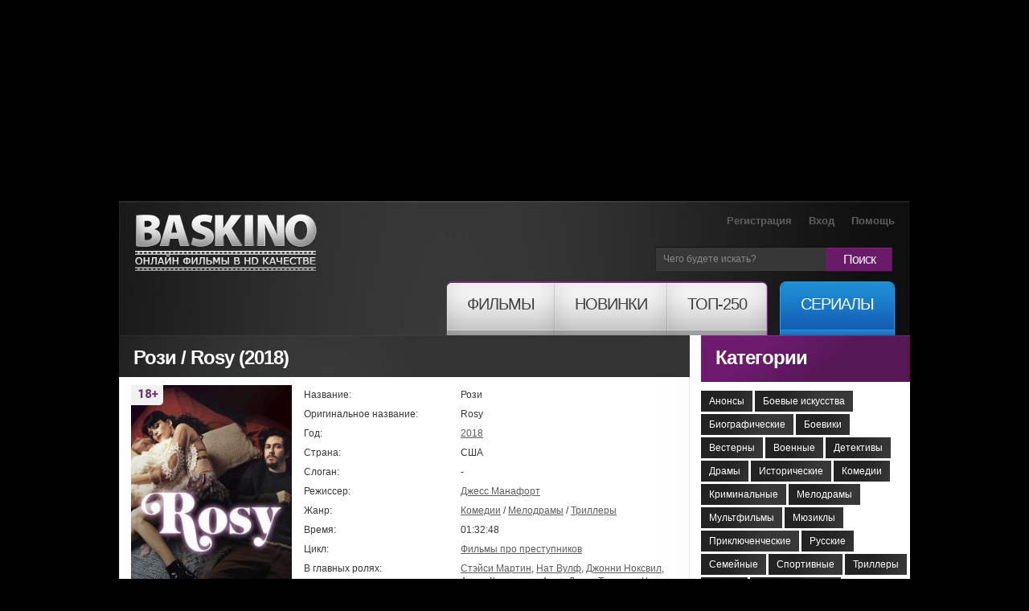

--- FILE ---
content_type: text/html; charset=utf-8
request_url: https://baskino.me/films/komedii/18929-rozi.html
body_size: 11348
content:
<!DOCTYPE html>
<html lang="ru">
<head>
<meta name="viewport" content="width=device-width, initial-scale=1.0">
<title>Рози (2018) смотреть онлайн бесплатно в хорошем качестве | Baskino.ai</title>
<meta name="charset" content="utf-8">
<meta name="title" content="Рози (2018) смотреть онлайн бесплатно в хорошем качестве | Baskino.ai">
<meta name="description" content="Рози — молодая привлекательная девушка, которая мечтает стать известной актрисой. Однажды, возвращаясь домой с вечеринки, она стала жертвой похищения. На нее напали...">
<meta name="keywords" content="принесет, сказал, девушкой, поесть, отпускать, попыталась, намерен, напуганной, безумия, неизвестный, зашел, мужчина, который, вежливым, старался, сбежать, пригрозил, качестве, хорошем, нашем">
<link rel="canonical" href="https://baskino.me/films/komedii/18929-rozi.html">
<link rel="search" type="application/opensearchdescription+xml" title="Baskino - Смотреть фильмы онлайн в хорошем качестве бесплатно" href="https://baskino.me/index.php?do=opensearch">
<meta property="twitter:card" content="summary">
<meta property="twitter:title" content="Рози (2018) смотреть онлайн бесплатно в хорошем качестве | Baskino.ai">
<meta property="twitter:url" content="https://baskino.me/films/komedii/18929-rozi.html">
<meta property="twitter:description" content="Рози — молодая привлекательная девушка, которая мечтает стать известной актрисой. Однажды, возвращаясь домой с вечеринки, она стала жертвой похищения. На нее напали сзади, усыпили и увезли в неизвестном направлении. Пришла в себя Рози в незнакомой комнате, окна в которой были заколочены. Она начала">
<meta property="og:type" content="article">
<meta property="og:site_name" content="Baskino - Смотреть фильмы онлайн в хорошем качестве бесплатно">
<meta property="og:title" content="Рози (2018) смотреть онлайн бесплатно в хорошем качестве | Baskino.ai">
<meta property="og:url" content="https://baskino.me/films/komedii/18929-rozi.html">
<meta property="og:description" content="Рози — молодая привлекательная девушка, которая мечтает стать известной актрисой. Однажды, возвращаясь домой с вечеринки, она стала жертвой похищения. На нее напали сзади, усыпили и увезли в неизвестном направлении. Пришла в себя Рози в незнакомой комнате, окна в которой были заколочены. Она начала">

<script src="/engine/classes/min/index.php?g=general&amp;v=ebd3b"></script>
<script src="/engine/classes/min/index.php?f=engine/classes/js/jqueryui.js,engine/classes/js/dle_js.js,engine/classes/js/lazyload.js&amp;v=ebd3b" defer></script>
<script type="application/ld+json">{"@context":"https://schema.org","@graph":[{"@type":"BreadcrumbList","@context":"https://schema.org/","itemListElement":[{"@type":"ListItem","position":1,"item":{"@id":"https://baskino.me/","name":"Baskino.ai"}},{"@type":"ListItem","position":2,"item":{"@id":"https://baskino.me/films/","name":"Фильмы"}},{"@type":"ListItem","position":3,"item":{"@id":"https://baskino.me/films/komedii/","name":"Комедии"}},{"@type":"ListItem","position":4,"item":{"@id":"https://baskino.me/films/komedii/18929-rozi.html","name":"Рози (2018) смотреть онлайн бесплатно в хорошем качестве | Baskino.ai"}}]}]}</script>
<link rel="preload" fetchpriority="high" as="image" href="/uploads/images/2018/758/uxit796.jpg" type="image/webp">
<link rel="stylesheet" href="/templates/Baskino/css/style.css?v=153" type="text/css" media="all">
<link rel="stylesheet" href="/templates/Baskino/css/adpt.css?v=31" type="text/css" media="all">
<link rel="icon" href="/templates/Baskino/images/favicon.png" type="image/x-icon" />

<meta name="theme-color" content="#404040">

<script type="text/javascript">
$(function(){
    //carousel
    $(".carousel").jCarouselLite({
        btnNext: ".next",
        btnPrev: ".prev",
        scroll: 3,
        visible: 8
    });

    $('#listposts .shortpost:nth-child(3n)').addClass('postlastrow');
    $('#dle-comments-list .comment:odd').addClass('comment_odd');
    $('.sidebar_list_top a:last').addClass('last');

    /* resize sidebar */
    var contH = $('.alpha').innerHeight();
    var sideH = $('.omega').innerHeight();

    //if (contH > sideH) $('.omega').css({'height': contH+'px', 'overflow': 'hidden'});
});
</script>
<style>
.sf-menu li a span em {
    padding: 14px 25px 27px!important;
}
.sf-menu li:hover ul {
 	top: 65px!important;   
}
body.branding {
    /*background: #000 url/templates/Baskino/images/brand-starwars-bg.jpg) no-repeat 50% 0;*/
    /*background-color: #000 !important;*/
    padding-top: 250px !important;
}

body.branding.active-native-holder {
    padding-top: 250px !important;
}
@media(max-width: 992px){
    body.branding,
    body.branding.active-native-holder {
        padding-top: 100px!important;
    }
}
body.branding .brand-main-link {
    height: 100%;
    min-height: 785px;
    position: absolute;
    top: 0;
    left: 0;
    width: 100%;
    z-index: 0;
}

body.branding .brand-main-link i {
    -webkit-transition: background-color 0.2s linear;
    -moz-transition: background-color 0.2s linear;
    -ms-transition: background-color 0.2s linear;
    -o-transition: background-color 0.2s linear;
    transition: background-color 0.2s linear;

    background-color: rgba(0, 0, 0, 0.3);
    display: block;
    height: 100%;
    position: absolute;
    top: 0;
    left: 0;
    width: 100%;
    z-index: 0;
}
div[id*="epom-"] {
    text-align: center;   
}
div[id*="epom-"] > img {
    margin-bottom: 20px!important;
    margin-top: 10px!important;
}
body.branding .brand-main-link:hover i {
    background-color: transparent;
}

body.branding div:first-child {
    z-index: 0 !important;
}

body.branding #right-bg {
    z-index: 0 !important;
}

/*body.branding > div {
position: relative;
margin: 0 auto;
z-index: 3;
}*/
</style>
<style>
@media (max-width: 960px) {    
    ins[data-key="11a282ad7ff3acafdd59e7101c77d0df"] > ins > div {
        top: 35px!important;
    }
}
</style>
<!--[if lt IE 7]>
<script type="text/javascript" src="/templates/Baskino/js/ie6_script_other.js"></script>
<![endif]-->
        <!-- Google tag (gtag.js) -->
<script async src="https://www.googletagmanager.com/gtag/js?id=G-LT0KF37V58"></script>
<script>
  window.dataLayer = window.dataLayer || [];
  function gtag(){dataLayer.push(arguments);}
  gtag('js', new Date());

  gtag('config', 'G-LT0KF37V58');
</script>
    </head>
    <body class="branding active-native-holder -b-christmas">
        <ins class="604c7625" data-key="11a282ad7ff3acafdd59e7101c77d0df" data-cp-host="16c82241510910ee434239df9f87d3b3|1|baskino.film"></ins>
        <div id="left-bg"></div>

        <div id="right-bg" style="z-index: 1!important;position: relative;">
            <div class="top-bg ">
                <div class="container">
                    <!-- header -->
                    <header>
                        <span class="logo"><a title="Онлайн фильмы в HD качестве" href="/">Онлайн фильмы в хорошем HD качестве бесплатно и без регистрации</a></span>
                        <div class="header-slogan"><div class="header-slogan-inner"></div></div>
                        <a href="/" class="header-logo-misc"></a>
                        <ul class="user">
                            
                            <li><a href="/index.php?do=register">Регистрация</a></li>
                            <li><a id="login_button" href="#profile_dialog">Вход</a></li>
                            
                            
                            <li><a href="/help.html">Помощь</a></li>
                        </ul>
                        <form id="search" name="searchform" method="post" action="">
                            <fieldset id="find">
                                <div>
                                    <span class="bg">
                                        <input class="find" id="story" name="story" type="text" value="Чего будете искать?" onFocus="if(this.value=='Чего будете искать?'){this.value=''}" onBlur="if(this.value==''){this.value='Чего будете искать?'}"/>
                                    </span> <a class="find-button" onClick="document.getElementById('search').submit()" href="#">Поиск</a>
                                </div>
                            </fieldset>
                            <input type="hidden" name="do" value="search" />
                            <input type="hidden" name="subaction" value="search" />
                        </form>
                        <nav><!--[if lt IE 9]><div class="ie_nav"><![endif]-->
    <ul class="sf-menu">
        <li class="first"><a href="/"><span><em>Фильмы</em></span></a>
            <ul>
                <li><a href="/announcement/">Анонсы<!-- <sup>new</sup>--></a></li>
                                    <li><a href="/films/boevie-iskustva/">Боевые искусства</a></li>
                                    <li><a href="/films/biograficheskie/">Биографические</a></li>
                                    <li><a href="/films/boeviki/">Боевики</a></li>
                                    <li><a href="/films/vesterny/">Вестерны</a></li>
                                    <li><a href="/films/voennye/">Военные</a></li>
                                    <li><a href="/films/detektivy/">Детективы</a></li>
                                    <li><a href="/films/dramy/">Драмы</a></li>
                                    <li><a href="/films/istoricheskie/">Исторические</a></li>
                                    <li><a href="/films/komedii/">Комедии</a></li>
                                    <li><a href="/films/kriminalnye/">Криминальные</a></li>
                                    <li><a href="/films/melodramy/">Мелодрамы</a></li>
                                    <li><a href="/films/multfilmy/">Мультфильмы</a></li>
                                    <li><a href="/films/myuzikly/">Мюзиклы</a></li>
                                    <li><a href="/films/priklyuchencheskie/">Приключенческие</a></li>
                                    <li><a href="/films/russkie/">Русские</a></li>
                                    <li><a href="/films/semeynye/">Семейные</a></li>
                                    <li><a href="/films/sportivnye/">Спортивные</a></li>
                                    <li><a href="/films/trillery/">Триллеры</a></li>
                                    <li><a href="/films/uzhasy/">Ужасы</a></li>
                                    <li><a href="/films/fantasticheskie/">Фантастические</a></li>
                            </ul>
        </li>
        <li><a href="/new/"><span><em>Новинки</em></span></a></li>
        <li class="last"><a href="/top/"><span><em>ТОП-250</em></span></a></li>
        <li class="tv"><a href="/serial/"><span><em>Сериалы</em></span></a></li>
    </ul>
</nav><!--[if lt IE 9]></div><![endif]-->
                        <button type="button" class="menu__toggle adpt-show" aria-label="Меню">
                            <svg xmlns="http://www.w3.org/2000/svg" width="30" height="30" fill="currentColor" class="menu__toggle-open" viewBox="0 0 16 16" style="display: block;">
                                <path fill-rule="evenodd" d="M2.5 12a.5.5 0 0 1 .5-.5h10a.5.5 0 0 1 0 1H3a.5.5 0 0 1-.5-.5zm0-4a.5.5 0 0 1 .5-.5h10a.5.5 0 0 1 0 1H3a.5.5 0 0 1-.5-.5zm0-4a.5.5 0 0 1 .5-.5h10a.5.5 0 0 1 0 1H3a.5.5 0 0 1-.5-.5z"></path>
                            </svg>
                            <svg xmlns="http://www.w3.org/2000/svg" width="26" height="26" fill="currentColor" class="menu__toggle-close" viewBox="0 0 16 16" style="display: none;">
                                <path d="M2.146 2.854a.5.5 0 1 1 .708-.708L8 7.293l5.146-5.147a.5.5 0 0 1 .708.708L8.707 8l5.147 5.146a.5.5 0 0 1-.708.708L8 8.707l-5.146 5.147a.5.5 0 0 1-.708-.708L7.293 8 2.146 2.854Z"></path>
                            </svg>
                        </button>
                        <button type="button" class="topsearch__toggle adpt-show" aria-label="Поиск">
                            <svg xmlns="http://www.w3.org/2000/svg" width="23" height="23" fill="currentColor" class="topsearch__toggle-open" viewBox="0 0 16 16">
                                <path d="M11.742 10.344a6.5 6.5 0 1 0-1.397 1.398h-.001c.03.04.062.078.098.115l3.85 3.85a1 1 0 0 0 1.415-1.414l-3.85-3.85a1.007 1.007 0 0 0-.115-.1zM12 6.5a5.5 5.5 0 1 1-11 0 5.5 5.5 0 0 1 11 0z"></path>
                            </svg>
                            <svg xmlns="http://www.w3.org/2000/svg" width="26" height="26" fill="currentColor" class="topsearch__toggle-close" viewBox="0 0 16 16" style="display: none;">
                                <path d="M2.146 2.854a.5.5 0 1 1 .708-.708L8 7.293l5.146-5.147a.5.5 0 0 1 .708.708L8.707 8l5.147 5.146a.5.5 0 0 1-.708.708L8 8.707l-5.146 5.147a.5.5 0 0 1-.708-.708L7.293 8 2.146 2.854Z"></path>
                            </svg>
                        </button>
                    </header>
                    <div class="container_24">
                        <!-- content -->
                        <section id="content">
                            <article>
                                <div class="inside">
                                    
                                    <div class="bottom">
                                        <div class="col-1 grid_18 alpha">
                                            
                                            
                                            <div id="dle-content">
                                                <div class="head">
    <div class="title">
        <table class="title_social">
            <tr>
                <td>
                    <h1>
                        
                        Рози / Rosy (2018)
                        
                    </h1>
                </td>
            </tr>
        </table>
    </div>
</div>
<div class="inner">
    <div class="box wrapper">
        <div class="border-right">
            <div class="border-bot">
                <div class="border-left">
                    <div class="right-bot-corner">
                        <div class="left-bot-corner">
                            <div class="fullpost" itemscope itemtype="http://schema.org/Movie">
                                <div class="postdata clearfix">
                                    <meta itemprop="url" content="https://baskino.me/films/komedii/18929-rozi.html">
                                    <meta itemprop="inLanguage" content="ru">
                                    <meta itemprop="description" content="Рози — молодая привлекательная девушка, которая мечтает стать известной актрисой. Однажды, возвращаясь домой с вечеринки, она стала жертвой похищения. На нее напали...">
                                    <div class="linline cover">
                                        <div class="wr">
                                            <div class="mobile_cover">
                                                <img fetchpriority="high" itemprop="image" title="Рози смотреть онлайн бесплатно HD качество" src="/uploads/images/2018/758/uxit796.jpg" width="200" alt="Рози смотреть онлайн бесплатно HD качество" />
                                                
                                            </div>

                                            
                                            <i class="b-mature b-mature-18"></i>
                                            
                                            <span class="quality_type" style="height:20px!important;background: #49515b!important;color: #fff;width: 70px!important;text-align: center;padding: 5px 5px 2px 5px;">BluRay</span>
                                        </div>
                                        
                                    </div>
                                    <div class="info">
                                        <table>
                                            <tr>
                                                <td class="l">Название:</td>
                                                <td itemprop="name">Рози</td>
                                            </tr>
                                            
                                            <tr>
                                                <td class="l">Оригинальное название:</td>
                                                <td itemprop="alternativeHeadline">Rosy</td>
                                            </tr>
                                            
                                            
                                            <tr>
                                                <td class="l">Год:</td>
                                                <td><a href="https://baskino.me/year/2018/">2018</a></td>
                                            </tr>
                                            
                                            
                                            <tr>
                                                <td class="l">Страна:</td>
                                                <td>США</td>
                                            </tr>
                                            
                                            
                                            <tr>
                                                <td class="l">Слоган:</td>
                                                <td>-</td>
                                            </tr>
                                            
                                            
                                            <tr>
                                                <td class="l">Режиссер:</td>
                                                <td><a itemprop="director" href="https://baskino.me/directors/38545-dzhess-manafort.html">Джесс Манафорт</a></td>
                                            </tr>
                                            
                                            <tr>
                                                <td class="l">Жанр:</td>
                                                <td><a itemprop="genre" href="https://baskino.me/films/komedii/">Комедии</a> / <a itemprop="genre" href="https://baskino.me/films/melodramy/">Мелодрамы</a> / <a itemprop="genre" href="https://baskino.me/films/trillery/">Триллеры</a></td>
                                            </tr>
                                            
                                            
                                            <tr>
                                                <td class="l">Время:</td>
                                                <td itemprop="duration">01:32:48</td>
                                            </tr>
                                            
                                            
                                            <tr>
                                                <td class="l">Цикл:</td>
                                                <td><a href="https://baskino.me/collection/%D0%A4%D0%B8%D0%BB%D1%8C%D0%BC%D1%8B+%D0%BF%D1%80%D0%BE+%D0%BF%D1%80%D0%B5%D1%81%D1%82%D1%83%D0%BF%D0%BD%D0%B8%D0%BA%D0%BE%D0%B2/">Фильмы про преступников</a></td>
                                            </tr>
                                            
                                            
                                            
                                            <tr>
                                                <td class="l">В главных ролях:</td>
                                                <td id="post-actors-list"><span itemprop="actor" itemscope itemtype="http://schema.org/Person"><a itemprop="url" data-person="Стэйси Мартин" data-poster="/uploads/no-actor-photo.jpg" href="https://baskino.me/actors/44245-steysi-martin.html"><span itemprop="name">Стэйси Мартин</span></a></span>, <span itemprop="actor" itemscope itemtype="http://schema.org/Person"><a itemprop="url" data-person="Нат Вулф" data-poster="/uploads/no-actor-photo.jpg" href="https://baskino.me/actors/38117-nat-vulf.html"><span itemprop="name">Нат Вулф</span></a></span>, <span itemprop="actor" itemscope itemtype="http://schema.org/Person"><a itemprop="url" data-person="Джонни Ноксвил" data-poster="/uploads/no-actor-photo.jpg" href="https://baskino.me/actors/1940-dzhonni-noksvil.html"><span itemprop="name">Джонни Ноксвил</span></a></span>, <span itemprop="actor" itemscope itemtype="http://schema.org/Person"><a itemprop="url" data-person="Алекс Карповски" data-poster="/uploads/no-actor-photo.jpg" href="https://baskino.me/actors/51543-aleks-karpovski.html"><span itemprop="name">Алекс Карповски</span></a></span>, <span itemprop="actor" itemscope itemtype="http://schema.org/Person"><a itemprop="url" data-person="Адам Дэвид Томпсон" data-poster="/uploads/no-actor-photo.jpg" href="https://baskino.me/actors/29647-adam-devid-tompson.html"><span itemprop="name">Адам Дэвид Томпсон</span></a></span>, <span itemprop="actor" itemscope itemtype="http://schema.org/Person"><a itemprop="url" data-person="Чукуди Ивуджи" data-poster="/uploads/no-actor-photo.jpg" href="https://baskino.me/actors/11788-chukudi-ivudzhi.html"><span itemprop="name">Чукуди Ивуджи</span></a></span>, <span itemprop="actor" itemscope itemtype="http://schema.org/Person"><a itemprop="url" data-person="Энтони Томас" data-poster="/uploads/no-actor-photo.jpg" href="https://baskino.me/actors/84710-entoni-tomas.html"><span itemprop="name">Энтони Томас</span></a></span>, <span itemprop="actor" itemscope itemtype="http://schema.org/Person"><a itemprop="url" data-person="Виктор Верхак" data-poster="/uploads/no-actor-photo.jpg" href="https://baskino.me/actors/45187-viktor-verhak.html"><span itemprop="name">Виктор Верхак</span></a></span>, <span itemprop="actor" itemscope itemtype="http://schema.org/Person"><a itemprop="url" data-person="Тони Шэлуб" data-poster="/uploads/no-actor-photo.jpg" href="https://baskino.me/actors/1024-toni-shelub.html"><span itemprop="name">Тони Шэлуб</span></a></span>, <span itemprop="actor" itemscope itemtype="http://schema.org/Person"><a itemprop="url" data-person="Карен Людвиг" data-poster="/uploads/no-actor-photo.jpg" href="https://baskino.me/actors/11673-karen-lyudvig.html"><span itemprop="name">Карен Людвиг</span></a></span></td>
                                            </tr>
                                            
                                        </table>
                                    </div>
                                </div>
                                <style>#post-actors-list span { position: relative; }</style>
                                <script>
                                    $(function () {
                                        var postActorsPhotos = {},
                                            postActorsTimeout = null;

                                        $('#post-actors-list a').bind('mouseenter mouseleave', function (e) {
                                            var self = $(this),
                                                parent = self.parent(),
                                                id = self.data('id'),
                                                name = self.data('person'),
                                                poster = self.data('poster');

                                            if (e.type == 'mouseenter') {

                                                if (null !== postActorsTimeout) {
                                                    clearTimeout(postActorsTimeout);
                                                }

                                                if (undefined != id && postActorsPhotos[id].length) {
                                                    parent.find('.bubble-person').show();
                                                } else if( undefined != poster ){
                                                    var h = parent.height();

                                                    parent.append('<div class="bubble-person" style="bottom: '+ h +'px;"><img src="'+ poster +'" height="174" width="144" /></div>');
                                                    parent.find('.bubble-person').show();
                                                } else {
                                                    postActorsTimeout = setTimeout(function () {
                                                        postActorsTimeout = null;

                                                        $.post(dle_root +'engine/ajax/controller.php?mod=getactordata', {name: name}, function (response) {
                                                            var h = parent.height();

                                                            if (true == response.success) {
                                                                postActorsPhotos[response.id] = response.image;

                                                                self.data('id', response.id);

                                                                parent.append('<div class="bubble-person" style="bottom: '+ h +'px;"><img src="'+ response.image +'" height="174" width="144" /></div>');
                                                            } else {
                                                                postActorsPhotos[0] = response.image;

                                                                self.data('id', 0);

                                                                parent.append('<div class="bubble-person nophoto" style="bottom: '+ h +'px;"><img src="'+ response.image +'" height="144" width="144" /></div>');
                                                            }

                                                            parent.find('.bubble-person').show();
                                                        });
                                                    }, 300);

                                                }

                                            } else {
                                                if (null !== postActorsTimeout) {
                                                    clearTimeout(postActorsTimeout);
                                                }

                                                // close all bubbles
                                                $('#post-actors-list .bubble-person').hide();
                                            }
                                        });
                                    });
                                </script>

                                

                                <div class="description" style="margin-bottom: 10px;">
                                    <div id="news-id-18929" style="display:inline;">Рози — молодая привлекательная девушка, которая мечтает стать известной актрисой. Однажды, возвращаясь домой с вечеринки, она стала жертвой похищения. На нее напали сзади, усыпили и увезли в неизвестном направлении. Пришла в себя Рози в незнакомой комнате, окна в которой были заколочены. Она начала стучаться в запертую верь, пытаясь позвать на помощь. Вскоре в комнату зашел неизвестный мужчина, который старался быть вежливым с до безумия напуганной девушкой. Он сказал, что принесет ей поесть, но отпускать ее был не намерен. Рози даже попыталась сбежать, но он пригрозил ей. Что ждет пленницу впереди и с какой целью ее похитили?..<br />Смотрите онлайн фильм «Рози» в хорошем HD качестве на нашем сайте, бесплатно и без регистрации.</div>
                                </div>

                                <!--noindex-->
                                
                                <!--/noindex-->

                                <div class="attention">Этот фильм доступен для просмотра на iPad, iPhone, SmartTV и Android устройствах. В случае возникновения проблем, читайте раздел <a href="/help.html" target="_blank">помощи</a>.</div>
                                <div class="basplayer">
                                    <div class="tellfriends">
                                        <table>
                                            <tr>
                                                <td>
                                                    <h2 class="mbastitle">Рози (2018) смотреть онлайн</h2>
                                                </td>
                                            </tr>
                                        </table>
                                    </div>
                                    
                                        
                                            <div class="inner">
                                                <div id="player-holder-3" class="player-holder" data-sign="vb" data-url="https://www.youtube.com/embed/azxVuOXngus" style="display: block;"><iframe src="https://www.youtube.com/embed/azxVuOXngus" allow="autoplay" width="640" height="360" allowfullscreen webkitallowfullscreen mozallowfullscreen oallowfullscreen msallowfullscreen></iframe></div>
                                            </div>
                                        
                                        <div style="background: #353535; color: #fff; padding: 7px 10px; font-size: 14px; line-height: 19px;">
                                            <center><a href="/index.php?do=register" style="color: #1d89d1">Зарегистрируйся</a> и смотри фильм без рекламы! Минимальное количество рекламы для зарегистрированных пользователей.</center>
                                        </div>
                                    
                                    
                                </div>
                                <div class="fullrating">
                                    <table>
                                        <tr>
                                            <td class="ratebar">
                                                <div id='ratig-layer-18929'>
	<div class="rating" style="float:left;">
		<ul class="unit-rating" style="--var-rating_width: 5.78">
		<li class="current-rating" style="width:57.8%;">57.8</li>
		<li><a href="#" title="1" class="r1-unit" onclick="doRate('1', '18929'); return false;">1</a></li>
		<li><a href="#" title="2" class="r2-unit" onclick="doRate('2', '18929'); return false;">2</a></li>
		<li><a href="#" title="3" class="r3-unit" onclick="doRate('3', '18929'); return false;">3</a></li>
		<li><a href="#" title="4" class="r4-unit" onclick="doRate('4', '18929'); return false;">4</a></li>
		<li><a href="#" title="5" class="r5-unit" onclick="doRate('5', '18929'); return false;">5</a></li>
		<li><a href="#" title="6" class="r6-unit" onclick="doRate('6', '18929'); return false;">6</a></li>
		<li><a href="#" title="7" class="r7-unit" onclick="doRate('7', '18929'); return false;">7</a></li>
		<li><a href="#" title="8" class="r8-unit" onclick="doRate('8', '18929'); return false;">8</a></li>
		<li><a href="#" title="9" class="r9-unit" onclick="doRate('9', '18929'); return false;">9</a></li>
		<li><a href="#" title="10" class="r10-unit" onclick="doRate('10', '18929'); return false;">10</a></li>
		</ul>
	</div>
</div>
                                            </td>
                                            <td class="ratestats">
                                                <div itemprop="aggregateRating" itemscope itemtype="http://schema.org/AggregateRating">
                                                    Рейтинг фильма: <b itemprop="ratingValue">5,78</b>
                                                    <br />
                                                    <small>Голосовало 76 человек</small>
                                                    <span itemprop="ratingCount" style="display: none;">76</span>
                                                    <span itemprop="bestRating" style="display: none;">10</span>
                                                    <span itemprop="worstRating" style="display: none;">0</span>
                                                    <br />
                                                </div>
                                            </td>
                                        </tr>
                                    </table>
                                </div>
                                <!--noindex-->
                                    <ins class="604c7625" data-key="47959b1c28094532b37e5577cf33cde9" data-cp-host="16c82241510910ee434239df9f87d3b3|2|baskino.film"></ins>
                                    <hr>
                                <!--/noindex-->

                                
                                <div class="related_news">
                                    <div class="mbastitle">Похожие фильмы:</div>
                                    <ul>
                                        <li>
    <a href="https://baskino.me/films/dramy/17473-bremya.html">
        <img src="/uploads/images/2018/977/afoh826.jpg" width="95" height="140" style="object-fit: cover;" alt="" />
        <span>Бремя </span>
        <span class="quality_type" style="height:20px!important;background: #49515b!important;color: #fff;width: 47px!important;text-align: center;padding: 5px 5px 2px 5px;">BluRay</span>
    </a>
</li><li>
    <a href="https://baskino.me/films/komedii/10622-s-lyubovyu-rozi.html">
        <img src="/uploads/images/2014/487/efva506.jpg" width="95" height="140" style="object-fit: cover;" alt="" />
        <span>С любовью, Рози </span>
        <span class="quality_type" style="height:20px!important;background: #49515b!important;color: #fff;width: 47px!important;text-align: center;padding: 5px 5px 2px 5px;">HDRip</span>
    </a>
</li><li>
    <a href="https://baskino.me/films/dramy/10536-esche-odin-den-v-rayu.html">
        <img src="/uploads/images/2014/066/jqgu769.jpg" width="95" height="140" style="object-fit: cover;" alt="" />
        <span>Ещё один день в раю </span>
        <span class="quality_type" style="height:20px!important;background: #49515b!important;color: #fff;width: 47px!important;text-align: center;padding: 5px 5px 2px 5px;">hd</span>
    </a>
</li><li>
    <a href="https://baskino.me/films/dramy/9938-gangsta-love.html">
        <img src="/uploads/images/2014/662/bqlt254.jpg" width="95" height="140" style="object-fit: cover;" alt="" />
        <span>Гангста Love </span>
        <span class="quality_type" style="height:20px!important;background: #49515b!important;color: #fff;width: 47px!important;text-align: center;padding: 5px 5px 2px 5px;">BluRay</span>
    </a>
</li><li>
    <a href="https://baskino.me/films/dramy/8266-simpatiko.html">
        <img src="/uploads/images/2013/099/yvvw433.jpg" width="95" height="140" style="object-fit: cover;" alt="" />
        <span>Симпатико </span>
        <span class="quality_type" style="height:20px!important;background: #49515b!important;color: #fff;width: 47px!important;text-align: center;padding: 5px 5px 2px 5px;">dvd</span>
    </a>
</li><li>
    <a href="https://baskino.me/films/dramy/7902-epoha-alchnosti.html">
        <img src="/uploads/images/2013/267/eizr780.jpg" width="95" height="140" style="object-fit: cover;" alt="" />
        <span>Нападение на Уолл-стрит / Эпоха алчности </span>
        <span class="quality_type" style="height:20px!important;background: #49515b!important;color: #fff;width: 47px!important;text-align: center;padding: 5px 5px 2px 5px;">BluRay</span>
    </a>
</li>
                                    </ul>
                                </div>
                                

                                <!--noindex-->
                                <!--
<div class="fishki">Крутые фишки:</div>
-->
                                <!--/noindex-->

                                <div class="listcomments">
                                    <div class="mbastitle">Комментарии (0):</div>
                                    
<div id="dle-ajax-comments"></div>

                                </div>
                                <!--dlenavigationcomments-->
                                <form  method="post" name="dle-comments-form" id="dle-comments-form" ><div id="addcform" class="baseform">
	<div class="mbastitle">Добавить комментарий</div>
	<table class="tableform">
        
			<tr>
				<td class="label">
					Имя:<span class="impot">*</span>
				</td>
				<td><input type="text" name="name" id="name" class="f_input" /></td>
			</tr>
			<tr>
				<td class="label">
					E-Mail:<span class="impot">*</span>
				</td>
				<td><input type="text" name="mail" id="mail" class="f_input" /></td>
			</tr>
	   
		<tr>
			<td class="label">
				Комментарий:<span class="impot">*</span>
			</td>
			<td class="editorcomm"><div class="bb-editor">
<textarea name="comments" id="comments" cols="70" rows="10"></textarea>
</div></td>
		</tr>
		
			
			<tr>
				<td class="label">
					Введите код: <span class="impot">*</span>
				</td>
				<td>
					<div><a onclick="reload(); return false;" title="Кликните на изображение чтобы обновить код, если он неразборчив" href="#"><span id="dle-captcha"><img src="/engine/modules/antibot/antibot.php" alt="Кликните на изображение чтобы обновить код, если он неразборчив" width="160" height="80"></span></a></div>
					<div><input type="text" name="sec_code" id="sec_code" style="width:154px" class="f_input" /></div>
				</td>
			</tr>
			
			
	</table>
	<div class="fieldsubmit">
		<button type="submit" name="submit" class="fbutton">Добавить</button>
	</div>
</div>
		<input type="hidden" name="subaction" value="addcomment">
		<input type="hidden" name="post_id" id="post_id" value="18929"><input type="hidden" name="user_hash" value="472cb5c23b1ce606dc2aa13e5d5a1999b6c0662e"></form>
                            </div>
                        </div>
                    </div>
                </div>
            </div>
        </div>
    </div>
</div>
                                            </div>
                                            

                                            

                                    
                                            
                                                                
                                                                
                                                                
                                                                
                                                                
                                                                
                                                                

                                                                
											
                                            
                                          

                                        </div>
                                        <div class="col-3 grid_6 omega">
                                            
                                            
                                            <div class="head">
                                                <div class="title titlecat"><a href="/filmy-po-kategoriyam.html">Категории</a></div>
                                            </div>
                                            <ul class="list6 wrapper">
                                                <li><a href="/announcement/">Анонсы<!-- <sup>new</sup>--></a></li>
    <li><a href="/films/boevie-iskustva/">Боевые искусства</a></li>
    <li><a href="/films/biograficheskie/">Биографические</a></li>
    <li><a href="/films/boeviki/">Боевики</a></li>
    <li><a href="/films/vesterny/">Вестерны</a></li>
    <li><a href="/films/voennye/">Военные</a></li>
    <li><a href="/films/detektivy/">Детективы</a></li>
    <li><a href="/films/dramy/">Драмы</a></li>
    <li><a href="/films/istoricheskie/">Исторические</a></li>
    <li><a href="/films/komedii/">Комедии</a></li>
    <li><a href="/films/kriminalnye/">Криминальные</a></li>
    <li><a href="/films/melodramy/">Мелодрамы</a></li>
    <li><a href="/films/multfilmy/">Мультфильмы</a></li>
    <li><a href="/films/myuzikly/">Мюзиклы</a></li>
    <li><a href="/films/priklyuchencheskie/">Приключенческие</a></li>
    <li><a href="/films/russkie/">Русские</a></li>
    <li><a href="/films/semeynye/">Семейные</a></li>
    <li><a href="/films/sportivnye/">Спортивные</a></li>
    <li><a href="/films/trillery/">Триллеры</a></li>
    <li><a href="/films/uzhasy/">Ужасы</a></li>
    <li><a href="/films/fantasticheskie/">Фантастические</a></li>

                                            </ul>
                                            

                                            <ul class="sitelinks2">

                                            </ul>

                                            <div id="b-mtbcbar__container">
                                                <div id="b-mtbcbar__cont_inn" style="padding-right: 20px;">
                                                    <!--noindex-->
<ins class="604c7625" data-key="47959b1c28094532b37e5577cf33cde9" data-cp-host="16c82241510910ee434239df9f87d3b3|2|baskino.film"></ins>
                                                    <!--/noindex-->
                                                </div>
                                            </div>
                                        </div>
                                    </div>
                                </div>
                            </article>
                        </section>
                        <!-- footer -->
                        <footer><!--[if lt IE 9]><div class="ie_footer"><![endif]-->
                            <div class="inside">
                                <style>.foot_list li { padding-right: 12px !important; }</style>
                                <ul class="foot_list list7">
                                    <li><a href="/">Главная</a></li>
                                    <li><a href="/top/">ТОП-250</a></li>
                                    <li><a href="/new/">Новинки</a></li>
                                    <li><a rel="nofollow" href="/actors/">Актеры</a></li>
                                    <li><a rel="nofollow" href="/directors/">Режиссеры</a></li>
                                    <li><a rel="nofollow" href="/help.html">Помощь</a></li>
                                    <li><a rel="nofollow" href="/abuse.html">Для правообладателей</a></li>
                                </ul>
                                <p><a href="/">baskino.me</a> &copy; 2011-2025 Все права защищены.</p>
                            </div>
                        </footer><!--[if lt IE 9]></div><![endif]-->
                    </div>
                </div>
            </div>
        </div>



<div id="profile_layer"></div>
<div id="profile_dialog" class="profile_dialog">
    <a title="Закрыть" href="#" class="close">Закрыть</a>
    <div class="head">
        <h2 class="title">Авторизация</h2>
    </div>
    <div class="user_log_wrap user_log_wrap_notlogged">
		<form method="post" action="">
			<ul class="user_login_list">
				<li><label for="login_name">Ваш логин на сайте:</label><input class="f_input" name="login_name" id="login_name" onfocus="if (value == 'Логин') {value =''}" onblur="if (value == '') {value = 'Логин'}" onclick="this.focus();" type="text" value="Логин" /></span></li>
				<li><label for="login_password">Ваш пароль:</label><input class="f_input" name="login_password" id="login_password" onfocus="if (value == 'Пароль') {value =''}" onblur="if (value == '') {value = 'Пароль'}" onclick="this.focus();" type="password" value="Пароль" /></span></li>
				<li class="buttons"><input onclick="submit();" class="fbutton" name="image" type="submit" value="Войти" /></li>
				<li class="links"><a href="https://baskino.me/index.php?do=register">Создать аккаунт</a> или <a href="https://baskino.me/index.php?do=lostpassword">Восстановить пароль</a></li>                 
			</ul>
			<input name="login" type="hidden" id="login" value="submit" />
		</form>
    </div>
</div>																																																																																																																																																																																															<span style="display:none;">лучший сайт где можно скачать <a href="http://newtemplates.ru/dle113/">шаблоны для dle 12.0</a> бесплатно</span>

<script>
<!--
var dle_root       = '/';
var dle_admin      = '';
var dle_login_hash = '472cb5c23b1ce606dc2aa13e5d5a1999b6c0662e';
var dle_group      = 5;
var dle_skin       = 'Baskino';
var dle_wysiwyg    = '-1';
var quick_wysiwyg  = '0';
var dle_min_search = '3';
var dle_act_lang   = ["Да", "Нет", "Ввод", "Отмена", "Сохранить", "Удалить", "Загрузка. Пожалуйста, подождите..."];
var menu_short     = 'Быстрое редактирование';
var menu_full      = 'Полное редактирование';
var menu_profile   = 'Просмотр профиля';
var menu_send      = 'Отправить сообщение';
var menu_uedit     = 'Админцентр';
var dle_info       = 'Информация';
var dle_confirm    = 'Подтверждение';
var dle_prompt     = 'Ввод информации';
var dle_req_field  = ["Заполните поле с именем", "Заполните поле с сообщением", "Заполните поле с темой сообщения"];
var dle_del_agree  = 'Вы действительно хотите удалить? Данное действие невозможно будет отменить';
var dle_spam_agree = 'Вы действительно хотите отметить пользователя как спамера? Это приведёт к удалению всех его комментариев';
var dle_c_title    = 'Отправка жалобы';
var dle_complaint  = 'Укажите текст Вашей жалобы для администрации:';
var dle_mail       = 'Ваш e-mail:';
var dle_big_text   = 'Выделен слишком большой участок текста.';
var dle_orfo_title = 'Укажите комментарий для администрации к найденной ошибке на странице:';
var dle_p_send     = 'Отправить';
var dle_p_send_ok  = 'Уведомление успешно отправлено';
var dle_save_ok    = 'Изменения успешно сохранены. Обновить страницу?';
var dle_reply_title= 'Ответ на комментарий';
var dle_tree_comm  = '0';
var dle_del_news   = 'Удалить статью';
var dle_sub_agree  = 'Вы действительно хотите подписаться на комментарии к данной публикации?';
var dle_captcha_type  = '0';
var dle_share_interesting  = ["Поделиться ссылкой на выделенный текст", "Twitter", "Facebook", "Вконтакте", "Прямая ссылка:", "Нажмите правой клавишей мыши и выберите «Копировать ссылку»"];
var DLEPlayerLang     = {prev: 'Предыдущий',next: 'Следующий',play: 'Воспроизвести',pause: 'Пауза',mute: 'Выключить звук', unmute: 'Включить звук', settings: 'Настройки', enterFullscreen: 'На полный экран', exitFullscreen: 'Выключить полноэкранный режим', speed: 'Скорость', normal: 'Обычная', quality: 'Качество', pip: 'Режим PiP'};
var allow_dle_delete_news   = false;
var dle_search_delay   = false;
var dle_search_value   = '';
jQuery(function($){
				$('#dle-comments-form').submit(function() {
					doAddComments();
					return false;
				});
FastSearch();
});
//-->
</script>

<div id="baskino-scripts-block"></div>
<div id="baskino-clk-scripts-block"></div>
<script type="text/javascript" src="/templates/Baskino/js/libs.js?v7" defer></script>
<!--noindex-->
<script src="/templates/Baskino/js/advert.js?v=3"></script>
<!--/noindex-->


<!--LiveInternet counter--><script>
new Image().src = "https://counter.yadro.ru/hit?r"+
escape(document.referrer)+((typeof(screen)=="undefined")?"":
";s"+screen.width+"*"+screen.height+"*"+(screen.colorDepth?
screen.colorDepth:screen.pixelDepth))+";u"+escape(document.URL)+
";h"+escape(document.title.substring(0,150))+
";"+Math.random();</script><!--/LiveInternet-->
<script defer src="https://static.cloudflareinsights.com/beacon.min.js/vcd15cbe7772f49c399c6a5babf22c1241717689176015" integrity="sha512-ZpsOmlRQV6y907TI0dKBHq9Md29nnaEIPlkf84rnaERnq6zvWvPUqr2ft8M1aS28oN72PdrCzSjY4U6VaAw1EQ==" data-cf-beacon='{"version":"2024.11.0","token":"1e7336aefd8d4e08ba7f6db59b45d8ed","r":1,"server_timing":{"name":{"cfCacheStatus":true,"cfEdge":true,"cfExtPri":true,"cfL4":true,"cfOrigin":true,"cfSpeedBrain":true},"location_startswith":null}}' crossorigin="anonymous"></script>
</body>
</html>